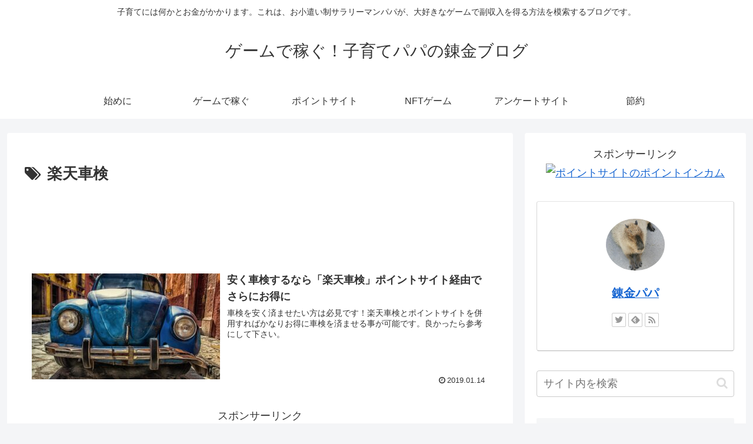

--- FILE ---
content_type: text/html; charset=utf-8
request_url: https://www.google.com/recaptcha/api2/aframe
body_size: 267
content:
<!DOCTYPE HTML><html><head><meta http-equiv="content-type" content="text/html; charset=UTF-8"></head><body><script nonce="3rAj5tt0TrwAz4MMdUJ3gQ">/** Anti-fraud and anti-abuse applications only. See google.com/recaptcha */ try{var clients={'sodar':'https://pagead2.googlesyndication.com/pagead/sodar?'};window.addEventListener("message",function(a){try{if(a.source===window.parent){var b=JSON.parse(a.data);var c=clients[b['id']];if(c){var d=document.createElement('img');d.src=c+b['params']+'&rc='+(localStorage.getItem("rc::a")?sessionStorage.getItem("rc::b"):"");window.document.body.appendChild(d);sessionStorage.setItem("rc::e",parseInt(sessionStorage.getItem("rc::e")||0)+1);localStorage.setItem("rc::h",'1768706067153');}}}catch(b){}});window.parent.postMessage("_grecaptcha_ready", "*");}catch(b){}</script></body></html>